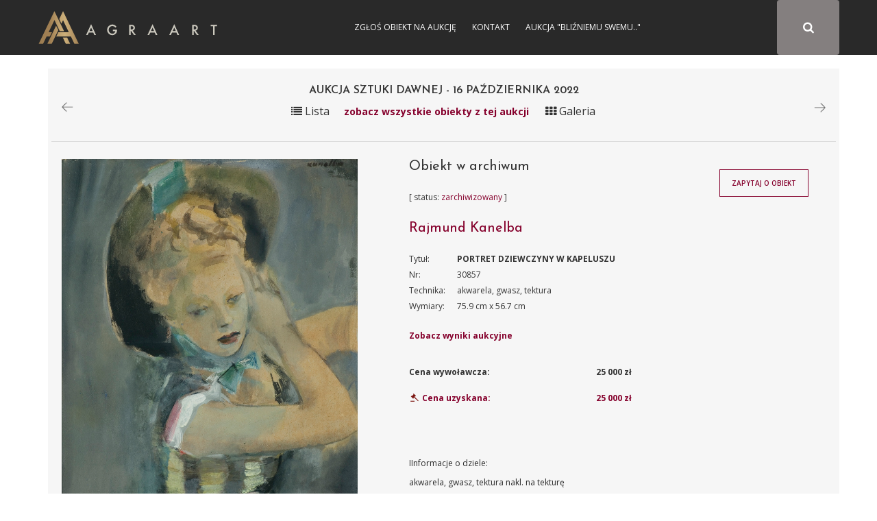

--- FILE ---
content_type: text/html; charset=UTF-8
request_url: https://sztuka.agraart.pl/licytacja/509/30857
body_size: 5815
content:
<!DOCTYPE html>
<html>
<head>
<meta charset="UTF-8" />
<meta name="viewport" content="width=device-width, initial-scale=1" />
       <meta property="og:title" content="Aukcja dzieła PORTRET DZIEWCZYNY W KAPELUSZU" />
  <meta name="description" content="Rajmund Kanelba, PORTRET DZIEWCZYNY W KAPELUSZU,akwarela, gwasz, tektura - obiekt z bazy dzieł Agra-Art " />
  <meta property="og:description" content="Rajmund Kanelba, PORTRET DZIEWCZYNY W KAPELUSZU,akwarela, gwasz, tektura - obiekt z bazy dzieł Agra-Art "/>
  <meta property="og:image" content="/media/piece_of_art/0001/44/ffcd9c7ed62b5e10a773628a5fd439322163f28a.jpeg"/>
  <link rel="image_src" href="/media/piece_of_art/0001/44/ffcd9c7ed62b5e10a773628a5fd439322163f28a.jpeg" />
<title>Aukcja 16-10-2022 PORTRET DZIEWCZYNY W KAPELUSZU Domu Aukcyjnego Agra-Art - Rajmund Kanelba</title>
<meta name="description" content="Aukcja internetowa Domu Aukcyjnego Agra">
<meta name="keywords" content="Aukcja internetowa Domu Aukcyjnego Agra, aukcja, sztuka, malarstwo, rysunek, akwarela, tusz, litografia, serigrafia, licytacja, obrazy">
<link href="https://fonts.googleapis.com/css?family=Josefin+Sans:300,400,600,700&amp;subset=latin-ext" rel="stylesheet">
    <link href="https://fonts.googleapis.com/css?family=Open+Sans:300,300i,400,400i,600,600i,700,700i,800,800i" rel="stylesheet">
<link rel="stylesheet" href="//code.jquery.com/ui/1.12.1/themes/base/jquery-ui.css">
<link rel="stylesheet" href="/css/app-auction.css?28112018">
<link rel="stylesheet" hr1ef="/css/extra.css?28112018">
<link rel="icon" type="image/x-icon" href="/favicon_agra.png" />
    <!-- Google Tag Manager -->
    <script>(function(w,d,s,l,i){w[l]=w[l]||[];w[l].push({'gtm.start':
            new Date().getTime(),event:'gtm.js'});var f=d.getElementsByTagName(s)[0],
            j=d.createElement(s),dl=l!='dataLayer'?'&l='+l:'';j.async=true;j.src=
            'https://www.googletagmanager.com/gtm.js?id='+i+dl;f.parentNode.insertBefore(j,f);
        })(window,document,'script','dataLayer','GTM-KNW37RL');</script>
    <!-- End Google Tag Manager -->
    <script>
      (function (i, s, o, g, r, a, m) {
        i['GoogleAnalyticsObject'] = r;
        i[r] = i[r] || function () {
          (i[r].q = i[r].q || []).push(arguments)
        }, i[r].l = 1 * new Date();
        a = s.createElement(o),
            m = s.getElementsByTagName(o)[0];
        a.async = 1;
        a.src = g;
        m.parentNode.insertBefore(a, m)
      })(window, document, 'script', 'https://www.google-analytics.com/analytics.js', 'ga');

      ga('create', 'UA-651312-6', 'auto');
      ga('send', 'pageview');

    </script>
</head>
<body id="auction-search-piece-of-art-view" class="auction_body">
<!-- Google Tag Manager (noscript) -->
<noscript><iframe src="https://www.googletagmanager.com/ns.html?id=GTM-KNW37RL"
                  height="0" width="0" style="display:none;visibility:hidden"></iframe></noscript>
<!-- End Google Tag Manager (noscript) -->
<div id="pageLoad" class="text-center text-uppercase">
<b class="color_red">Agra Art</b> | Aukcje
<svg class="circularSVG" viewBox="25 25 50 50">
<circle class="path" cx="50" cy="50" r="20" fill="none" stroke-width="2" stroke-miterlimit="10" />
</svg>
</div>
<div id="pageCont" class="notlog">
    <header>
        <div class="sticky">
            <div class="container">
                <div class="visible-sm navbarAgra_bg_sm"></div>
                <div class="row text-uppercase" style="position: relative;" id="navbarAgra">
                    <div class="">
                        <div class="logotypMenu logotypMenuAuction">
                            <a href="https://www.agraart.pl" title="przejdź do głównego serwisu agraart.pl">
                                                                <img src="/img/logo_new.svg" class="svg" style="height: 50px" alt="przejdź do głównego serwisu agraart.pl" />
                            </a>
                        </div>
                    </div>
                    <button type="button" class="text-center collapsed navbar-toggle">
                        <span class="icon-bar"></span>
                        <span class="icon-bar"></span>
                        <span class="icon-bar"></span>
                    </button>

                    <div id="agra-navbar">
                                                    <button type="button" class=" text-center fa fa-search btn color_white paintersearch" style="font-size: 17.142px!important;">
                                <span class="icon-bar"></span>
                                <span class="icon-bar"></span>
                                <span class="icon-bar"></span>
                            </button>
                        <div class="col-sm-8 col-xs-12 col-md-4 bg_gray pull-right full-width" id="auctions_form">
                            <form class="form-inline row" id="formAuctions" name="auction" method="post" action="/licytacja/select#search">
    <div class="col-md-9 col-sm-10 col-xs-9">
      <div class="form-group"><select id="painter_painter" name="painter[painter]" class="select2 form-control"></select></div>
    </div>
    <div id="submitAuction" class="col-md-3 col-sm-2 col-xs-3 text-center fa fa-search btn color_white"></div>
</form>
                        </div>
                                                <div class="text-center login color_menu_white">
                                        <a href="https://www.agraart.pl/zglos-obiekt/" target="_self">Zgłoś obiekt na aukcję</a>
                <a href="https://www.agraart.pl/kontakt-z-agra-art/" target="_self">Kontakt</a>
                <a href="https://sztuka.agraart.pl/576" target="_self">Aukcja &quot;Bliźniemu swemu..&quot;</a>
    
                        </div>
                                                                                                </div>
                </div>
            </div>
        </div>
    </header>
<div class="body-container clearfix">
<div id="main" class="container">
  <div class="item-view" id="auction-item-view">
      <div class="container">
  <div class="row">
    <div class="col-sm-12 padding_0_left">
      <div class="piece-of-art-view auction-piece-of-art-view" data-id="30857" data-id-pieceOfArt="30857" data-id-auctionAuction="509" view-path="auction_view_search">
        <div class="row font_16 padding_15_top">
          <div class="col-xs-3">
                                            <p>
                        <a href="/licytacja/509/30861" data-toggle="tooltip" title="Poprzednie dzieło na aukcji"><img src="/img/pikto/arrow_left.png" height="15" /></a>

                                    </p>
                        </div>
                          <div class="col-xs-6 text-center title-auction-view">
                <h3>Aukcja Sztuki Dawnej - 16 października 2022</h3>
                <div class="hideInMobile">
                    <span id="changerList" path="/509" class="title-auction-icon"><i class="fa fa-list" aria-hidden="true"></i> Lista</span><a href="/509" class="color_red title-auction-icon-text goBack">zobacz wszystkie obiekty z tej aukcji</a> <span id="changerGrid" path="/509" class="title-auction-icon"><i class="fa fa-th" aria-hidden="true"></i> Galeria</span>
                </div>

              </div>
                      <div class="col-xs-3 text-right">
                              <p>
                        <a href="/licytacja/509/30854" data-toggle="tooltip" title="Następne dzieło na aukcji"><img src="/img/pikto/arrow_right.png" height="15" /></a>

                                    </p>
                        </div>
        </div>
          <div class="row font_16 text-center">
              <div class="showInMobile backToAuctionTitle " style="display: none">
                  <a href="/509" class="color_red title-auction-icon-text goBack">powrót do oferty</a>
              </div>
          </div>
                      <div class="row">
              <div class="section-title-line"></div>
            </div>
                  <div class="row">
          <div class="col-md-5 piece-of-art-view_left">
            <figure class="text-center">
              <a class="modal-show" data-url="/image/auction/30857" href="/media/piece_of_art/0001/44/ffcd9c7ed62b5e10a773628a5fd439322163f28a.jpeg" target="_blank">
                <img class="img-responsive zoom-cursor" style="max-height: 800px" src="/media/piece_of_art/0001/44/ffcd9c7ed62b5e10a773628a5fd439322163f28a.jpeg" alt="Rajmund Kanelba, PORTRET DZIEWCZYNY W KAPELUSZU" title="Rajmund Kanelba, PORTRET DZIEWCZYNY W KAPELUSZU, akwarela, gwasz, tektura" />
              </a>
            </figure>
              
                <ul class="list-inline thumbnail">
                                                                      <li style="vertical-align: top; margin-bottom: 10px">
                            <a class="modal-show" data-url="/image/auction/30857?image=14205image7070.jpg&amp;other=1" href="/media/piece_of_art_image/0001/44/thumb_43040_piece_of_art_image_small.jpeg" target="_blank">
                              <img class="img-responsive zoom-cursor" src="/media/piece_of_art_image/0001/44/thumb_43040_piece_of_art_image_small.jpeg" alt=""/>
                            </a>
                            <p class="otherImage-description-view"></p>
                          </li>
                                                                                              <li style="vertical-align: top; margin-bottom: 10px">
                            <a class="modal-show" data-url="/image/auction/30857?image=7894image64480.jpg&amp;other=1" href="/media/piece_of_art_image/0001/44/thumb_43041_piece_of_art_image_small.jpeg" target="_blank">
                              <img class="img-responsive zoom-cursor" src="/media/piece_of_art_image/0001/44/thumb_43041_piece_of_art_image_small.jpeg" alt=""/>
                            </a>
                            <p class="otherImage-description-view"></p>
                          </li>
                                                            </ul>
                <br />
                <div class="docs">
                  <p>
                                                                                                                                                              </p>
                </div>
                        </div>
          <div class="col-md-7 piece-of-art-view_right">
            <div class="row">
              <div class="col-md-8 piece-of-art-view_right">
                <div class="piece-of-art-view_desc">
                  <div class="object_auction_item_info">
                    <div class="object_auction_item_info_section hideInMobile">
                                                                                  <h4 class="auction_nr_catalog">Obiekt w archiwum</h4>
                                                                        </div>
                    <div class="object_auction_item_info_section">
                      <div class="object_item_upcoming_auction " style="position: unset">

                                                                              [ status: <span class="color_red">zarchiwizowany</span> ]                                                                                                    </div>
                    </div>
                    <div class="object_auction_item_info_section">
                      <h4>
                        <a href="/autor/licytacje/125/rajmund-kanelba"  title="Rajmund Kanelba">
                            Rajmund Kanelba
                        </a>
                      </h4>
                    </div>
                    <div class="object_auction_item_info_section piece-of-art-info">
                      <div class="row">
                        <div class="col-lg-2 col-md-3 piece-of-art-info-left">Tytuł:</div>
                        <div class="col-lg-10 col-md-9 piece-of-art-info-right uppercase_text"><strong>PORTRET DZIEWCZYNY W KAPELUSZU</strong></div>
                      </div>
                        <div class="hideInMobile">
                            <div class="row textAlginMobile">
                                <div class="col-lg-2 col-md-3  col-xs-6 piece-of-art-info-left">Nr:</div>
                                <div class="col-lg-10 col-md-9 col-xs-6  piece-of-art-info-right">30857</div>
                            </div>
                            <div class="row textAlginMobile">
                                <div class="col-lg-2 col-md-3 col-xs-6 piece-of-art-info-left">Technika:</div>
                                <div class="col-lg-10 col-md-9 col-xs-6 piece-of-art-info-right">akwarela, gwasz, tektura</div>
                            </div>
                            <div class="row textAlginMobile">
                                <div class="col-lg-2 col-md-3 col-xs-6 piece-of-art-info-left">Wymiary:</div>
                                <div class="col-lg-10 col-md-9 col-xs-6 piece-of-art-info-right"> 75.9 cm x 56.7 cm</div>
                            </div>
                                                    </div>
                        <div class="showInMobile" style="display: none">
                            <div class="row text-center">
                                <div>Nr: 30857</div>
                            </div>
                            <div class="row text-center">
                                <div>Technika: akwarela, gwasz, tektura</div>
                            </div>
                            <div class="row text-center">
                                <div>Wymiary: 75.9 cm x 56.7 cm</div>
                            </div>
                                                    </div>

                    </div>
                                              <div class="object_auction_item_info_section piece-of-art-info">
                          <div class="row">
                            <div class="col-md-12 piece-of-art-info-left"><a href="#auctionResults30857" style="font-weight: bold">Zobacz wyniki aukcyjne</a></div>
                                                        </div>
                        </div>
                                          <div class="object_auction_item_info_section priceRow_priceAchieved">
                                                  <div class="row price_row " data-toggle="tooltip" title="Cena wywoławcza">
                            <div class="col-md-6 price_info">
                              Cena wywoławcza:
                            </div>
                            <div class="col-md-6 price_value">
                              <strong>25 000 zł</strong>
                            </div>
                          </div>
                                                                                      <div class="row price_row " data-toggle="tooltip" title="Cena uzyskana">
                                <div class="col-md-6 price_info sell_icon">
                                  <span class="color_red">  <img src="/img/pikto/sprzedany.svg" class="svg svg_auction_sell" height="20" /> Cena uzyskana:</span>
                                </div>
                                <div class="col-md-6 price_value">
                                  <span class="price_achieved color_red">25 000 zł</span>
                                </div>
                              </div>
                                                    
                    </div>
                  </div>
                </div>
              </div>
              <div class="col-md-4 piece-of-art-view-auction-button">
                <div class="object_item_button">
                                    </div>
                <div class="object_item_button">
                  <button id="button-zapytaj-o-obiekt" path="/ask-about-the-object/30857" class="btn btn_auction">Zapytaj o obiekt</button>
                </div>
                                  <div class="object_item_button">
                                    </div>
              </div>
            </div>
            <div id="piece-of-art-view-auction-note" class="piece-of-art-view_desc_nota">
              <p>IInformacje o dziele:</p>
                                    <p>akwarela, gwasz, tektura nakl. na tekturę</p>

<p>sygn. p.g.: <em>kanelba</em></p>

<p>Na odwrocie l.g. prostokątna nalepka z czerwoną ramką (marker, cienkopis): 221 | GOUACHE PORTRAIT | BY | RAYMOND KANELBA; ponadto p.d. ośmioboczna nalepka z powt&oacute;rzonym nr. (czerwonym flamastrem): <em>221</em>; ponadto na dolnej listwie ramy nalepka aukcyjna.</p>

<p><strong>&clubs; do wylicytowanej ceny opr&oacute;cz innych koszt&oacute;w zostanie doliczona opłata wynikająca z prawa tw&oacute;rcy i jego spadkobierc&oacute;w do otrzymania wynagrodzenia zgodnie z Ustawą z dnia 4 lutego 1994 roku - o prawie autorskim i prawach pokrewnych (droit de suite)</strong></p>
                                            </div>
          </div>
        </div>
        <div class="row">
          <div class="col-sm-12">

            <div class="piece-of-art-view_desc_nota">
              <p style="font-weight: bold">Rajmund Kanelba:</p>
              <div class="piece-of-art-nota">
                  <p><strong>Rajmund Kanelba /</strong>Kanelbaum&nbsp;<span style="background-color: transparent;">(Warszawa 1897 - Londyn 1960)-</span>&nbsp;studia malarskie rozpoczął w roku 1918 w warszawskiej Szkole Sztuk Pięknych pod kierunkiem Stanisława Lentza i Tadeusza Pruszkowskiego.&nbsp;</p>
<p>Następnie kształcił się w Wiedniu i w Paryżu, gdzie od 1926 zamieszkał na stałe, włączając się w środowisko artyst&oacute;w tzw. &Eacute;cole de Paris. Począwszy do 1924 wiele wystawiał w kraju i za granicą, biorąc m.in. udział w paryskich Salonach i prezentując swe prace w Londynie, Edynburgu, Glasgow, Berlinie, Bordeaux, Brukseli, Nowym Jorku, Chicago, Filadelfii, na Florydzie. Podczas II wojny światowej przebywał gł&oacute;wnie w Anglii, p&oacute;źniej okresowo mieszkał w Paryżu, Londynie i Nowym Jorku. <br />Malował pejzaże, martwe natury, akty i portrety, w tym, szczeg&oacute;lnie dlań charakterystyczne &bdquo;liryczne w nastroju, swobodnie i szkicowo traktowane studia kobiet i dzieci&rdquo; (SAP). W latach pięćdziesiątych portretował, m.in. brytyjską kr&oacute;lową Elżbietę II.</p>
              </div>
            </div>
            <table class="table table-striped tabeleAuctionResults" id="auctionResults30857">
              <thead>
              <tr>
                <th>Data aukcji</th>
                <th>Nr kat</th>
                <th>Wywoławcza</th>
                <th>Uzyskana</th>
                <th>Zmień:</th>
              </tr>
              </thead>
              <tbody>
                    <tr>
        <td>2022-10-16</td>
        <td>81</td>
        <td id="startingPrice308571">25 000 zł</td>
        <td id="achievedPrice308571"> 25 000 zł </td>
        <td>N/A <a>
                <span class="changeCurrency" startingPrice="25000" achievedPrice="25000" kurs="1" auction-id="308571">PLN</span>
            </a>
            <a><span class="changeCurrency" startingPrice="25000" achievedPrice="25000" kurs="4.94" auction-id="308571">USD</span> </a>            <a> <span class="changeCurrency" startingPrice="25000" achievedPrice="25000" kurs="4.8" auction-id="308571">EUR</span></a>         </td>
    </tr>
    
              </tbody>
            </table>
          </div>
        </div>
                                                                            </div>
    </div>
  </div>
</div>


  </div>
  <br />
</div>
</div>
    <div class="footer-auction">
        <div class="footer-auction-info">
            <div class="container">
                <div class="footer-auction-branding">
                    <a href="http://www.agraart.com.pl/" title="Agra-Art Dom Aukcyjny">
                        <img class="footer-auction-logo lazyloading" src="/img/logotyp.png" alt="Agra-Art Dom Aukcyjny" data-was-processed="true">
                    </a>
                </div>
                <div class="footer-auction-contact">
                    <div class="footer-auction-contact-block">
                        <i class="fa fa-home"></i>
                        <span>Wilcza 70,<br>00-670 Warszawa</span>
                    </div>
                    <div class="footer-auction-contact-block">
                        <i class="fa fa-envelope"></i>
                        <span>
              <a href="mailto:agra@agraart.pl">agra@agraart.pl</a>
            </span>
                    </div>
                    <div class="footer-auction-contact-block">
                        <i class="fa fa-phone"></i>
                        <span>+48226250808<br>+48227451020</span>
                    </div>
                </div>
            </div>
        </div>
        <footer id="colophon" class="site-footer-auction" role="contentinfo">
            <div class="site-info container">
                <nav id="footer-auctionnav" class="footer-auction-navigation" role="navigation">
                    <div class="menu-foot_left-container">
                        <ul id="footer-auction-menu" class="menu">
                            <li id="menu-item-94" class="menu-item menu-item-type-post_type menu-item-object-page menu-item-94">
                                <a href="http://www.agraart.com.pl/kontakt/">Kontakt</a>
                            </li>
                            <li id="menu-item-93" class="menu-item menu-item-type-post_type menu-item-object-page menu-item-93">
                                <a href="http://www.agraart.com.pl/newsletter/">Newsletter</a>
                            </li>
                            <li id="menu-item-432" class="menu-item menu-item-type-post_type menu-item-object-page menu-item-432">
                                <a href="http://www.agraart.com.pl/platnosci-i-rozliczenia/">Płatności i rozliczenia</a>
                            </li>
                            <li id="menu-item-774" class="menu-item menu-item-type-post_type menu-item-object-page menu-item-774">
                                <a href="http://www.agraart.com.pl/polityka-prywatnosci/">Polityka prywatności</a>
                            </li>
                        </ul>
                    </div>
                </nav>
                <div class="site-copyright"> © Agra-Art SA - 2017</div>
            </div>
        </footer>
    </div>
    <div id="main-modal" class="modal">
        <div class="modal-box">
            <div class="modal-close right"><i class="fa fa-times" aria-hidden="true"></i></div>
            <div class="modal-text"></div>
        </div>
    </div>

<script src="/bundles/fosjsrouting/js/router.js"></script>
<script src="/js/routing?callback=fos.Router.setData"></script>
<script src="/js/app-auction.js?28112018"></script>
</div>
</body>
</html>
